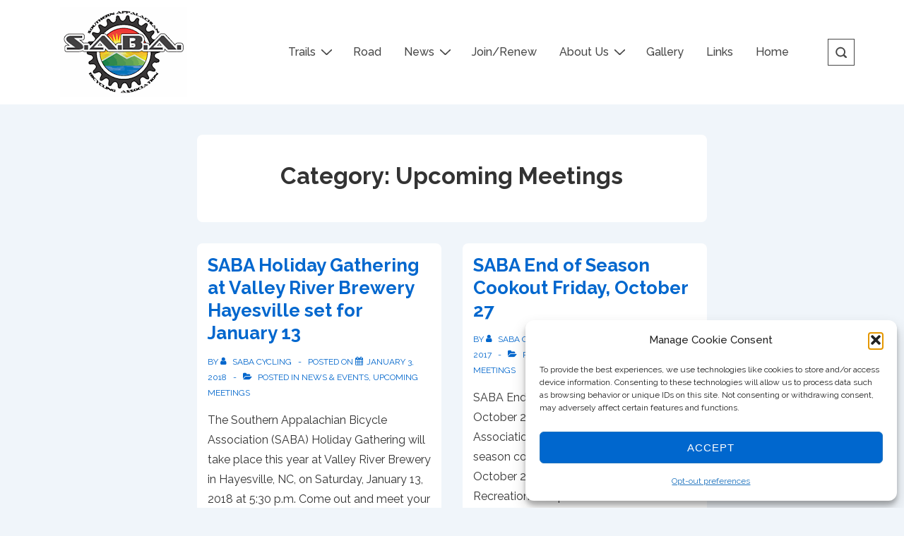

--- FILE ---
content_type: text/css
request_url: https://sabacycling.com/bicycling/wp-content/uploads/elementor/css/post-1547.css?ver=1764695310
body_size: 6284
content:
.elementor-1547 .elementor-element.elementor-element-363e0814:not(.elementor-motion-effects-element-type-background), .elementor-1547 .elementor-element.elementor-element-363e0814 > .elementor-motion-effects-container > .elementor-motion-effects-layer{background-color:#333333;}.elementor-1547 .elementor-element.elementor-element-363e0814{transition:background 0.3s, border 0.3s, border-radius 0.3s, box-shadow 0.3s;padding:60px 20px 60px 20px;}.elementor-1547 .elementor-element.elementor-element-363e0814 > .elementor-background-overlay{transition:background 0.3s, border-radius 0.3s, opacity 0.3s;}.elementor-bc-flex-widget .elementor-1547 .elementor-element.elementor-element-69f27636.elementor-column .elementor-widget-wrap{align-items:flex-start;}.elementor-1547 .elementor-element.elementor-element-69f27636.elementor-column.elementor-element[data-element_type="column"] > .elementor-widget-wrap.elementor-element-populated{align-content:flex-start;align-items:flex-start;}.elementor-1547 .elementor-element.elementor-element-5694b4a .elementor-heading-title{font-size:15px;font-weight:400;text-transform:uppercase;color:#ffffff;}.elementor-1547 .elementor-element.elementor-element-08a352c{color:#FFFFFF73;}.elementor-bc-flex-widget .elementor-1547 .elementor-element.elementor-element-1bbcff82.elementor-column .elementor-widget-wrap{align-items:flex-start;}.elementor-1547 .elementor-element.elementor-element-1bbcff82.elementor-column.elementor-element[data-element_type="column"] > .elementor-widget-wrap.elementor-element-populated{align-content:flex-start;align-items:flex-start;}.elementor-1547 .elementor-element.elementor-element-7cdec003 .elementor-heading-title{font-size:15px;font-weight:400;text-transform:uppercase;color:#ffffff;}.elementor-1547 .elementor-element.elementor-element-46804ba{--grid-template-columns:repeat(0, auto);--icon-size:49px;--grid-column-gap:0px;--grid-row-gap:0px;}.elementor-1547 .elementor-element.elementor-element-46804ba .elementor-widget-container{text-align:center;}.elementor-1547 .elementor-element.elementor-element-46804ba .elementor-social-icon{background-color:#FFFFFF73;}.elementor-1547 .elementor-element.elementor-element-46804ba .elementor-social-icon i{color:#333333;}.elementor-1547 .elementor-element.elementor-element-46804ba .elementor-social-icon svg{fill:#333333;}.elementor-bc-flex-widget .elementor-1547 .elementor-element.elementor-element-cb8e6a7.elementor-column .elementor-widget-wrap{align-items:flex-start;}.elementor-1547 .elementor-element.elementor-element-cb8e6a7.elementor-column.elementor-element[data-element_type="column"] > .elementor-widget-wrap.elementor-element-populated{align-content:flex-start;align-items:flex-start;}.elementor-1547 .elementor-element.elementor-element-70b599ac .elementor-heading-title{font-size:15px;font-weight:400;text-transform:uppercase;color:#ffffff;}.elementor-1547 .elementor-element.elementor-element-e2da226{color:#FFFFFF73;}.elementor-bc-flex-widget .elementor-1547 .elementor-element.elementor-element-401d3466.elementor-column .elementor-widget-wrap{align-items:flex-start;}.elementor-1547 .elementor-element.elementor-element-401d3466.elementor-column.elementor-element[data-element_type="column"] > .elementor-widget-wrap.elementor-element-populated{align-content:flex-start;align-items:flex-start;}.elementor-1547 .elementor-element.elementor-element-ddab731 > .elementor-container > .elementor-column > .elementor-widget-wrap{align-content:center;align-items:center;}.elementor-1547 .elementor-element.elementor-element-ddab731:not(.elementor-motion-effects-element-type-background), .elementor-1547 .elementor-element.elementor-element-ddab731 > .elementor-motion-effects-container > .elementor-motion-effects-layer{background-color:#43464C;}.elementor-1547 .elementor-element.elementor-element-ddab731 > .elementor-container{max-width:1600px;min-height:50px;}.elementor-1547 .elementor-element.elementor-element-ddab731{transition:background 0.3s, border 0.3s, border-radius 0.3s, box-shadow 0.3s;}.elementor-1547 .elementor-element.elementor-element-ddab731 > .elementor-background-overlay{transition:background 0.3s, border-radius 0.3s, opacity 0.3s;}.elementor-1547 .elementor-element.elementor-element-447d7032 > .elementor-widget-container{padding:10px 10px 10px 10px;}.elementor-1547 .elementor-element.elementor-element-447d7032 .elementor-heading-title{font-size:13px;font-weight:300;color:#FFFFFF52;}.elementor-1547 .elementor-element.elementor-element-5262743{text-align:center;font-size:12px;font-style:italic;color:#FFFFFF52;}.elementor-theme-builder-content-area{height:400px;}.elementor-location-header:before, .elementor-location-footer:before{content:"";display:table;clear:both;}@media(max-width:1024px) and (min-width:768px){.elementor-1547 .elementor-element.elementor-element-69f27636{width:50%;}.elementor-1547 .elementor-element.elementor-element-1bbcff82{width:50%;}.elementor-1547 .elementor-element.elementor-element-cb8e6a7{width:50%;}.elementor-1547 .elementor-element.elementor-element-401d3466{width:50%;}}@media(max-width:1024px){.elementor-1547 .elementor-element.elementor-element-363e0814{padding:50px 20px 50px 20px;}.elementor-1547 .elementor-element.elementor-element-69f27636 > .elementor-element-populated{margin:0px 0px 40px 0px;--e-column-margin-right:0px;--e-column-margin-left:0px;}.elementor-1547 .elementor-element.elementor-element-1bbcff82 > .elementor-element-populated{margin:0px 0px 0px 0px;--e-column-margin-right:0px;--e-column-margin-left:0px;}.elementor-1547 .elementor-element.elementor-element-ddab731{padding:0px 20px 0px 20px;}}@media(max-width:767px){.elementor-1547 .elementor-element.elementor-element-363e0814{padding:40px 15px 40px 15px;}.elementor-1547 .elementor-element.elementor-element-69f27636{width:100%;}.elementor-1547 .elementor-element.elementor-element-69f27636 > .elementor-element-populated{margin:0px 0px 040px 0px;--e-column-margin-right:0px;--e-column-margin-left:0px;}.elementor-1547 .elementor-element.elementor-element-1bbcff82{width:100%;}.elementor-1547 .elementor-element.elementor-element-cb8e6a7{width:100%;}.elementor-1547 .elementor-element.elementor-element-401d3466{width:100%;}.elementor-1547 .elementor-element.elementor-element-447d7032{text-align:center;}}

--- FILE ---
content_type: application/javascript
request_url: https://sabacycling.com/bicycling/wp-content/themes/responsive/core/js/searchform.min.js?ver=6.2.9
body_size: 5297
content:
document.addEventListener("DOMContentLoaded",function(){var containers=document.getElementsByClassName("responsive-header-search"),searchSubmits=document.querySelectorAll(".search-submit");Array.from(containers).forEach(function(container){var search_link=container.querySelector(".res-search-link[data-search-link]");if(search_link){let sibling=container.querySelector(".search-type-responsive-slide");sibling&&(search_link.addEventListener("click",function(){let search_form=container.querySelector("#searchform");search_form&&(sibling.classList.add("search-active"),setTimeout(()=>{var search_input=search_form.querySelector("input[type='search']");search_input&&search_input.focus()},50))}),document.addEventListener("click",function(event){container.contains(event.target)||container.querySelector("#searchform")&&sibling.classList.contains("search-active")&&sibling.classList.remove("search-active")}))}}),searchSubmits.forEach(searchSubmit=>{searchSubmit.addEventListener("click",function(event){var searchField;this.classList.contains("responsive-header-slide-search")&&(event.preventDefault(),event=this.closest(".search-type-responsive-slide").querySelector(".search-form"))&&(((searchField=event.querySelector(".search-field"))?searchField.value.trim():"")?event.submit():event.parentElement.classList.remove("search-active"))})}),!wpApiSettings.enable_live_search&&1!==wpApiSettings.enable_live_search||document.querySelectorAll(".search-field").forEach(input=>{let resultsPanel=input.closest("form").querySelector(".live-search-results");var performSearch=((func,delay)=>{let timer;return function(...args){clearTimeout(timer),timer=setTimeout(()=>func.apply(this,args),delay)}})(async()=>{var noResultFound,term=input.value.trim();if(resultsPanel.innerHTML="",term)try{let params=new URLSearchParams({search:term,per_page:5});if(0<wpApiSettings.live_search_post_types.length){wpApiSettings.live_search_post_types.forEach(type=>{params.append("subtype[]",type)});var url=((path,params)=>{var separator=wpApiSettings.root.includes("?")?"&":"?";return""+wpApiSettings.root+path+separator+params.toString()})("wp/v2/search",params),data=await(await fetch(url)).json();if(0===data.length){let noResultFound=document.createElement("h3");noResultFound.textContent="No results found",noResultFound.classList.add("live-search-section-title"),resultsPanel.appendChild(noResultFound),void resultsPanel.classList.add("active")}else{let isPageTitleAdded=!1,isPostTitleAdded=!1;data.forEach(item=>{var pageTitle;document.createElement("div").classList.add("live-search-result-item"),"page"===item.subtype?(isPageTitleAdded||((pageTitle=document.createElement("h3")).textContent="Pages",pageTitle.classList.add("live-search-section-title"),resultsPanel.appendChild(pageTitle),isPageTitleAdded=!0),(pageTitle=document.createElement("a")).href=item.url,pageTitle.textContent=item.title,pageTitle.classList.add("live-search-result-link"),resultsPanel.appendChild(pageTitle)):"post"===item.subtype&&(isPostTitleAdded||((pageTitle=document.createElement("h3")).textContent="Posts",pageTitle.classList.add("live-search-section-title"),pageTitle.classList.add("posts"),resultsPanel.appendChild(pageTitle),isPostTitleAdded=!0),(pageTitle=document.createElement("a")).href=item.url,pageTitle.textContent=item.title,pageTitle.classList.add("live-search-result-link"),resultsPanel.appendChild(pageTitle))}),resultsPanel.classList.add("active")}}else(noResultFound=document.createElement("h3")).textContent="No results found",noResultFound.classList.add("live-search-section-title"),resultsPanel.appendChild(noResultFound),resultsPanel.classList.add("active")}catch(err){console.error(err);term=document.createElement("h3");term.textContent="Error fetching results.",term.classList.add("live-search-section-title"),resultsPanel.appendChild(term),resultsPanel.classList.add("active")}else resultsPanel.classList.remove("active"),resultsPanel.innerHTML=""},300);input.addEventListener("input",performSearch)}),Array.from(containers).forEach(function(container){let search_style_link=container.querySelector(".full-screen-res-search-link[data-search-link]");var unique_id=search_style_link?search_style_link.getAttribute("data-search-link"):null;if(search_style_link&&unique_id){let search_style_form=container.querySelector(`[data-fullscreen-wrapper="${unique_id}"]`)||document.querySelector(`[data-fullscreen-wrapper="${unique_id}"]`);container=container.querySelector(`[data-search-close="${unique_id}"]`)||document.querySelector(`[data-search-close="${unique_id}"]`);search_style_form&&search_style_link.addEventListener("click",function(){search_style_form.style.display="block",search_style_form.style.position="fixed";var search_form=search_style_form.querySelector("form");search_form&&(search_form.style.display="block",search_form=search_form.querySelector("input[type='search']"))&&search_form.focus()}),container&&search_style_form&&(container.addEventListener("click",function(e){e.preventDefault(),search_style_form.style.display="none"}),document.addEventListener("click",function(event){"block"!==search_style_form.style.display||search_style_form.contains(event.target)||event.target===search_style_link||search_style_link.contains(event.target)||(search_style_form.style.display="none")}))}})});